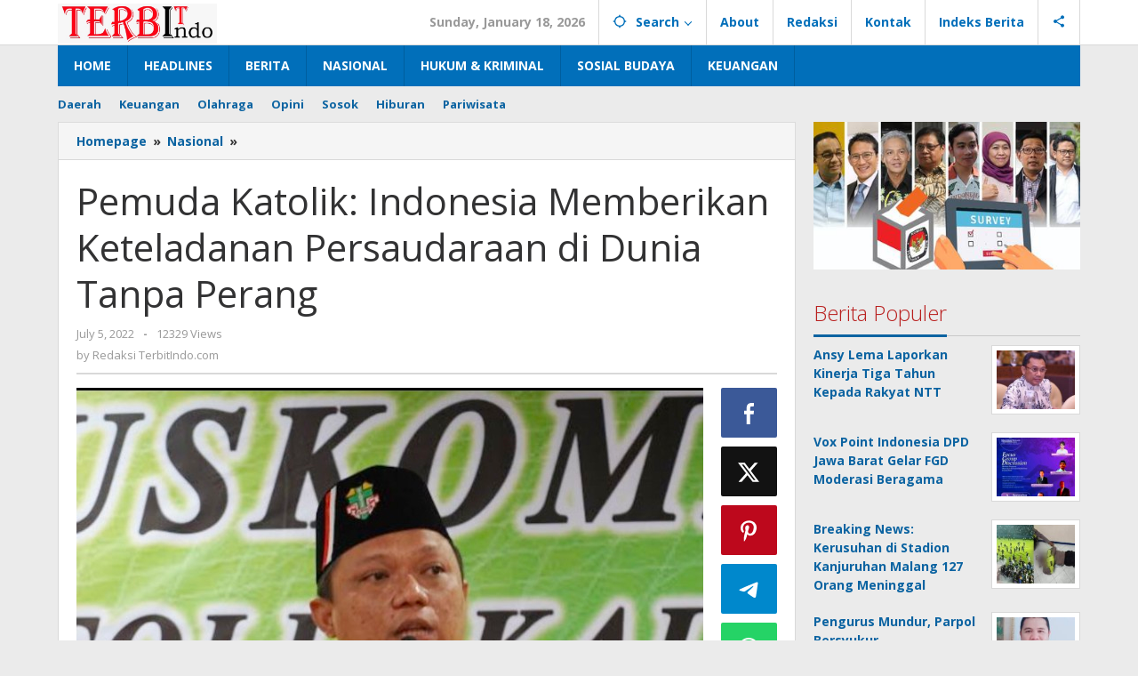

--- FILE ---
content_type: text/html; charset=UTF-8
request_url: https://www.terbitindo.com/18542/pemuda-katolik-indonesia-memberikan-keteladanan-persaudaraan-di-dunia-tanpa-perang/
body_size: 17618
content:
<!DOCTYPE html>
<html lang="en-US" itemscope itemtype="https://schema.org/BlogPosting">
<head itemscope="itemscope" itemtype="https://schema.org/WebSite">
<meta charset="UTF-8">
<meta name="viewport" content="width=device-width, initial-scale=1">
<link rel="profile" href="https://gmpg.org/xfn/11">

<script type="text/javascript">
/* <![CDATA[ */
(()=>{var e={};e.g=function(){if("object"==typeof globalThis)return globalThis;try{return this||new Function("return this")()}catch(e){if("object"==typeof window)return window}}(),function({ampUrl:n,isCustomizePreview:t,isAmpDevMode:r,noampQueryVarName:o,noampQueryVarValue:s,disabledStorageKey:i,mobileUserAgents:a,regexRegex:c}){if("undefined"==typeof sessionStorage)return;const d=new RegExp(c);if(!a.some((e=>{const n=e.match(d);return!(!n||!new RegExp(n[1],n[2]).test(navigator.userAgent))||navigator.userAgent.includes(e)})))return;e.g.addEventListener("DOMContentLoaded",(()=>{const e=document.getElementById("amp-mobile-version-switcher");if(!e)return;e.hidden=!1;const n=e.querySelector("a[href]");n&&n.addEventListener("click",(()=>{sessionStorage.removeItem(i)}))}));const g=r&&["paired-browsing-non-amp","paired-browsing-amp"].includes(window.name);if(sessionStorage.getItem(i)||t||g)return;const u=new URL(location.href),m=new URL(n);m.hash=u.hash,u.searchParams.has(o)&&s===u.searchParams.get(o)?sessionStorage.setItem(i,"1"):m.href!==u.href&&(window.stop(),location.replace(m.href))}({"ampUrl":"https:\/\/www.terbitindo.com\/18542\/pemuda-katolik-indonesia-memberikan-keteladanan-persaudaraan-di-dunia-tanpa-perang\/?amp=1","noampQueryVarName":"noamp","noampQueryVarValue":"mobile","disabledStorageKey":"amp_mobile_redirect_disabled","mobileUserAgents":["Mobile","Android","Silk\/","Kindle","BlackBerry","Opera Mini","Opera Mobi"],"regexRegex":"^\\\/((?:.|\\n)+)\\\/([i]*)$","isCustomizePreview":false,"isAmpDevMode":false})})();
/* ]]> */
</script>
<title>Pemuda Katolik: Indonesia Memberikan Keteladanan Persaudaraan di Dunia Tanpa Perang &#8211; TerbitIndo.com</title>
<meta name='robots' content='max-image-preview:large' />
<link rel='dns-prefetch' href='//www.googletagmanager.com' />
<link rel='dns-prefetch' href='//fonts.googleapis.com' />
<link rel='dns-prefetch' href='//pagead2.googlesyndication.com' />
<link rel="alternate" type="application/rss+xml" title="TerbitIndo.com &raquo; Feed" href="https://www.terbitindo.com/feed/" />
<link rel="alternate" type="application/rss+xml" title="TerbitIndo.com &raquo; Comments Feed" href="https://www.terbitindo.com/comments/feed/" />
<link rel="alternate" type="application/rss+xml" title="TerbitIndo.com &raquo; Pemuda Katolik: Indonesia Memberikan Keteladanan Persaudaraan di Dunia Tanpa Perang Comments Feed" href="https://www.terbitindo.com/18542/pemuda-katolik-indonesia-memberikan-keteladanan-persaudaraan-di-dunia-tanpa-perang/feed/" />
<link rel="alternate" title="oEmbed (JSON)" type="application/json+oembed" href="https://www.terbitindo.com/wp-json/oembed/1.0/embed?url=https%3A%2F%2Fwww.terbitindo.com%2F18542%2Fpemuda-katolik-indonesia-memberikan-keteladanan-persaudaraan-di-dunia-tanpa-perang%2F" />
<link rel="alternate" title="oEmbed (XML)" type="text/xml+oembed" href="https://www.terbitindo.com/wp-json/oembed/1.0/embed?url=https%3A%2F%2Fwww.terbitindo.com%2F18542%2Fpemuda-katolik-indonesia-memberikan-keteladanan-persaudaraan-di-dunia-tanpa-perang%2F&#038;format=xml" />
<style id='wp-img-auto-sizes-contain-inline-css' type='text/css'>
img:is([sizes=auto i],[sizes^="auto," i]){contain-intrinsic-size:3000px 1500px}
/*# sourceURL=wp-img-auto-sizes-contain-inline-css */
</style>
<link rel='stylesheet' id='dashicons-css' href='https://www.terbitindo.com/wp-includes/css/dashicons.min.css?ver=679e24a347a5beb50355566ba1ea2315' type='text/css' media='all' />
<link rel='stylesheet' id='post-views-counter-frontend-css' href='https://www.terbitindo.com/wp-content/plugins/post-views-counter/css/frontend.css?ver=1.7.0' type='text/css' media='all' />
<link rel='stylesheet' id='majalahpro-core-css' href='https://www.terbitindo.com/wp-content/plugins/majalahpro-core/css/majalahpro-core.css?ver=1.2.9' type='text/css' media='all' />
<link rel='stylesheet' id='cmplz-general-css' href='https://www.terbitindo.com/wp-content/plugins/complianz-gdpr/assets/css/cookieblocker.min.css?ver=1762575864' type='text/css' media='all' />
<link crossorigin="anonymous" rel='stylesheet' id='majalahpro-fonts-css' href='https://fonts.googleapis.com/css?family=Open+Sans%3Aregular%2Citalic%2C700%2C300%26subset%3Dlatin%2C&#038;ver=1.3.0' type='text/css' media='all' />
<link rel='stylesheet' id='majalahpro-style-css' href='https://www.terbitindo.com/wp-content/themes/majalahpro/style.css?ver=1.3.0' type='text/css' media='all' />
<style id='majalahpro-style-inline-css' type='text/css'>
body{color:#323233;font-family:"Open Sans",arial,sans-serif;}kbd,a.button,button,.button,button.button,input[type="button"],input[type="reset"],input[type="submit"],#infinite-handle span,ol.comment-list li div.reply .comment-reply-link,#cancel-comment-reply-link,.tagcloud a,.tagcloud ul,ul.page-numbers li span.page-numbers,.prevnextpost-links a .prevnextpost,.page-links .page-link-number,.sidr,#navigationamp,.firstpage-title,.gmr-ajax-tab > li > a.js-tabs__title-active,.gmr-ajax-tab > li > a.js-tabs__title-active:focus,.gmr-ajax-tab > li > a.js-tabs__title-active:hover,#secondary-slider .splide__slide.is-active{background-color:#0b63a1;}#primary-menu .sub-menu-search,#primary-menu .sub-menu,#primary-menu .children,.gmr-ajax-loader{border-bottom-color:#0b63a1;}blockquote,a.button,button,.button,button.button,input[type="button"],input[type="reset"],input[type="submit"],.gmr-theme div.sharedaddy h3.sd-title:before,.bypostauthor > .comment-body,ol.comment-list li .comment-meta:after,.widget-title span{border-color:#0b63a1;}.gmr-meta-topic a,h3.widget-title,h3.related-title,.gmr-owl-carousel .gmr-slide-topic a,.gmr-module-slide-topic a{color:#b9201f;}#secondary-slider{border-top-color:#b9201f;}.gmr-owl-carousel .gmr-slide-topic a,.gmr-firstbox-content{border-color:#b9201f;}a{color:#0b63a1;}.gmr-secondmenu #primary-menu > li.page_item_has_children > a:after,.gmr-secondmenu #primary-menu > li.menu-item-has-children > a:after,.gmr-secondmenu #primary-menu .sub-menu-search > li.page_item_has_children > a:after,.gmr-secondmenu #primary-menu .sub-menu-search > li.menu-item-has-children > a:after,.gmr-secondmenu #primary-menu .sub-menu > li.page_item_has_children > a:after,.gmr-secondmenu #primary-menu .sub-menu > li.menu-item-has-children > a:after,.gmr-secondmenu #primary-menu .children > li.page_item_has_children > a:after,.gmr-secondmenu #primary-menu .children > li.menu-item-has-children > a:after{border-color:#0b63a1;}a:hover,a:focus,a:active{color:#0b63a1;}.gmr-topnavmenu #primary-menu > li.page_item_has_children:hover > a:after,.gmr-topnavmenu #primary-menu > li.menu-item-has-children:hover > a:after{border-color:#0b63a1;}.site-title a{color:#0b63a1;}.site-description{color:#999999;}.gmr-logo{margin-top:3px;}.gmr-menuwrap,.gmr-sticky .top-header.sticky-menu,.gmr-mainmenu #primary-menu .sub-menu,.gmr-mainmenu #primary-menu .children{background-color:#016fba;}#gmr-responsive-menu,.gmr-mainmenu #primary-menu > li > a{color:#ffffff;}.gmr-mainmenu #primary-menu > li.menu-border > a span,.gmr-mainmenu #primary-menu > li.page_item_has_children > a:after,.gmr-mainmenu #primary-menu > li.menu-item-has-children > a:after,.gmr-mainmenu #primary-menu .sub-menu-search > li.page_item_has_children > a:after,.gmr-mainmenu #primary-menu .sub-menu-search > li.menu-item-has-children > a:after,.gmr-mainmenu #primary-menu .sub-menu > li.page_item_has_children > a:after,.gmr-mainmenu #primary-menu .sub-menu > li.menu-item-has-children > a:after,.gmr-mainmenu #primary-menu .children > li.page_item_has_children > a:after,.gmr-mainmenu #primary-menu .children > li.menu-item-has-children > a:after{border-color:#ffffff;}#gmr-responsive-menu:hover,.gmr-mainmenu #primary-menu > li:hover > a,.gmr-mainmenu #primary-menu .current-menu-item > a,.gmr-mainmenu #primary-menu .current-menu-ancestor > a,.gmr-mainmenu #primary-menu .current_page_item > a,.gmr-mainmenu #primary-menu .current_page_ancestor > a,.gmr-mainmenu .search-trigger .gmr-icon:hover{color:#ffffff;}.gmr-mainmenu #primary-menu > li.menu-border:hover > a span,.gmr-mainmenu #primary-menu > li.menu-border.current-menu-item > a span,.gmr-mainmenu #primary-menu > li.menu-border.current-menu-ancestor > a span,.gmr-mainmenu #primary-menu > li.menu-border.current_page_item > a span,.gmr-mainmenu #primary-menu > li.menu-border.current_page_ancestor > a span,.gmr-mainmenu #primary-menu > li.page_item_has_children:hover > a:after,.gmr-mainmenu #primary-menu > li.menu-item-has-children:hover > a:after{border-color:#ffffff;}.gmr-mainmenu #primary-menu > li:hover > a,.gmr-mainmenu #primary-menu .current-menu-item > a,.gmr-mainmenu #primary-menu .current-menu-ancestor > a,.gmr-mainmenu #primary-menu .current_page_item > a,.gmr-mainmenu #primary-menu .current_page_ancestor > a{background-color:#0b63a1;}.gmr-topnavwrap{background-color:#ffffff;}#gmr-topnavresponsive-menu svg,.gmr-topnavmenu #primary-menu > li > a,.gmr-social-icon ul > li > a,.search-trigger .gmr-icon{color:#016fba;}.gmr-topnavmenu #primary-menu > li.menu-border > a span,.gmr-topnavmenu #primary-menu > li.page_item_has_children > a:after,.gmr-topnavmenu #primary-menu > li.menu-item-has-children > a:after,.gmr-topnavmenu #primary-menu .sub-menu-search > li.page_item_has_children > a:after,.gmr-topnavmenu #primary-menu .sub-menu-search > li.menu-item-has-children > a:after,.gmr-topnavmenu #primary-menu .sub-menu > li.page_item_has_children > a:after,.gmr-topnavmenu #primary-menu .sub-menu > li.menu-item-has-children > a:after,.gmr-topnavmenu #primary-menu .children > li.page_item_has_children > a:after,.gmr-topnavmenu #primary-menu .children > li.menu-item-has-children > a:after{border-color:#016fba;}#gmr-topnavresponsive-menu:hover,.gmr-topnavmenu #primary-menu > li:hover > a,.gmr-topnavmenu #primary-menu .current-menu-item > a,.gmr-topnavmenu #primary-menu .current-menu-ancestor > a,.gmr-topnavmenu #primary-menu .current_page_item > a,.gmr-topnavmenu #primary-menu .current_page_ancestor > a,.gmr-social-icon ul > li > a:hover{color:#0b63a1;}.gmr-topnavmenu #primary-menu > li.menu-border:hover > a span,.gmr-topnavmenu #primary-menu > li.menu-border.current-menu-item > a span,.gmr-topnavmenu #primary-menu > li.menu-border.current-menu-ancestor > a span,.gmr-topnavmenu #primary-menu > li.menu-border.current_page_item > a span,.gmr-topnavmenu #primary-menu > li.menu-border.current_page_ancestor > a span,.gmr-topnavmenu #primary-menu > li.page_item_has_children:hover > a:after,.gmr-topnavmenu #primary-menu > li.menu-item-has-children:hover > a:after{border-color:#0b63a1;}.page-title,.breadcrumbs,.gmr-authorbox,.module-slide-tabs,.related-title{background-color:#f5f5f5;}.site-main,.gmr-infinite-selector.gmr-related-infinite #gmr-main-load .item-infinite .item-box,.majalahpro-core-related-post .gmr-newinfinite{background-color:#ffffff;}h1,h2,h3,h4,h5,h6,.h1,.h2,.h3,.h4,.h5,.h6,.site-title,#gmr-responsive-menu,.gmr-mainmenu #primary-menu > li > a{font-family:"Open Sans",arial,sans-serif;}body,.gmr-gallery-related ul li,.gmr-module-posts ul li{font-weight:600;font-size:14px;}.entry-content-single{font-size:17px;}h1{font-size:30px;}h2{font-size:26px;}h3{font-size:24px;}h4{font-size:22px;}h5{font-size:20px;}h6{font-size:18px;}.widget-footer{background-color:#ffffff;}.site-footer{color:#323233;}.site-footer a{color:#ebebeb;}.site-footer a:hover{color:#ebebeb;}
/*# sourceURL=majalahpro-style-inline-css */
</style>

<!-- Google tag (gtag.js) snippet added by Site Kit -->
<!-- Google Analytics snippet added by Site Kit -->
<script type="text/javascript" src="https://www.googletagmanager.com/gtag/js?id=G-BDBTTVYP36" id="google_gtagjs-js" async></script>
<script type="text/javascript" id="google_gtagjs-js-after">
/* <![CDATA[ */
window.dataLayer = window.dataLayer || [];function gtag(){dataLayer.push(arguments);}
gtag("set","linker",{"domains":["www.terbitindo.com"]});
gtag("js", new Date());
gtag("set", "developer_id.dZTNiMT", true);
gtag("config", "G-BDBTTVYP36", {"googlesitekit_post_type":"post","googlesitekit_post_categories":"Nasional","googlesitekit_post_date":"20220705"});
//# sourceURL=google_gtagjs-js-after
/* ]]> */
</script>

<!-- OG: 3.3.8 -->
<meta property="og:image" content="https://www.terbitindo.com/wp-content/uploads/2022/07/Screenshot_2022_0705_155140.jpg"><meta property="og:image:secure_url" content="https://www.terbitindo.com/wp-content/uploads/2022/07/Screenshot_2022_0705_155140.jpg"><meta property="og:image:width" content="705"><meta property="og:image:height" content="466"><meta property="og:image:alt" content="Screenshot_2022_0705_155140"><meta property="og:image:type" content="image/jpeg"><meta property="og:description" content="Jakarta,TERBITINDO.COM - Hari ini, Kamis (30/6/2022) Presiden Republik Indonesia Joko Widodo direncanakan akan bertemu dengan Presiden Rusia Vladimir Putin setelah kemarin mengunjungi Presiden Ukraina Volodymyr Zelenskyy. Kunjungan diplomatik Jokowi ini ditanggapi positif banyak pihak sebagai langkah nyata mewujudkan perdamaian di antara kedua negara yang sudah berbulan-bulan dilanda peperangan. Jokowi yang berangkat didampingi Menteri Luar Negeri..."><meta property="og:type" content="article"><meta property="og:locale" content="en_US"><meta property="og:site_name" content="TerbitIndo.com"><meta property="og:title" content="Pemuda Katolik: Indonesia Memberikan Keteladanan Persaudaraan di Dunia Tanpa Perang"><meta property="og:url" content="https://www.terbitindo.com/18542/pemuda-katolik-indonesia-memberikan-keteladanan-persaudaraan-di-dunia-tanpa-perang/"><meta property="og:updated_time" content="2022-07-05T15:55:45+07:00">
<meta property="article:tag" content="Jokowi kunjung rusia"><meta property="article:tag" content="Jokowi kunjung ukraina"><meta property="article:tag" content="Pemuda Katolik"><meta property="article:tag" content="politik luar negeri"><meta property="article:published_time" content="2022-07-05T08:55:45+00:00"><meta property="article:modified_time" content="2022-07-05T08:55:45+00:00"><meta property="article:section" content="Nasional"><meta property="article:author:first_name" content="Redaksi"><meta property="article:author:last_name" content="TerbitIndo.com"><meta property="article:author:username" content="Redaksi TerbitIndo.com">
<meta property="twitter:partner" content="ogwp"><meta property="twitter:card" content="summary_large_image"><meta property="twitter:image" content="https://www.terbitindo.com/wp-content/uploads/2022/07/Screenshot_2022_0705_155140.jpg"><meta property="twitter:image:alt" content="Screenshot_2022_0705_155140"><meta property="twitter:title" content="Pemuda Katolik: Indonesia Memberikan Keteladanan Persaudaraan di Dunia Tanpa Perang"><meta property="twitter:description" content="Jakarta,TERBITINDO.COM - Hari ini, Kamis (30/6/2022) Presiden Republik Indonesia Joko Widodo direncanakan akan bertemu dengan Presiden Rusia Vladimir Putin setelah kemarin mengunjungi Presiden..."><meta property="twitter:url" content="https://www.terbitindo.com/18542/pemuda-katolik-indonesia-memberikan-keteladanan-persaudaraan-di-dunia-tanpa-perang/"><meta property="twitter:label1" content="Reading time"><meta property="twitter:data1" content="1 minute">
<meta itemprop="image" content="https://www.terbitindo.com/wp-content/uploads/2022/07/Screenshot_2022_0705_155140.jpg"><meta itemprop="name" content="Pemuda Katolik: Indonesia Memberikan Keteladanan Persaudaraan di Dunia Tanpa Perang"><meta itemprop="description" content="Jakarta,TERBITINDO.COM - Hari ini, Kamis (30/6/2022) Presiden Republik Indonesia Joko Widodo direncanakan akan bertemu dengan Presiden Rusia Vladimir Putin setelah kemarin mengunjungi Presiden Ukraina Volodymyr Zelenskyy. Kunjungan diplomatik Jokowi ini ditanggapi positif banyak pihak sebagai langkah nyata mewujudkan perdamaian di antara kedua negara yang sudah berbulan-bulan dilanda peperangan. Jokowi yang berangkat didampingi Menteri Luar Negeri..."><meta itemprop="datePublished" content="2022-07-05"><meta itemprop="dateModified" content="2022-07-05T08:55:45+00:00">
<meta property="profile:first_name" content="Redaksi"><meta property="profile:last_name" content="TerbitIndo.com"><meta property="profile:username" content="Redaksi TerbitIndo.com">
<!-- /OG -->

<link rel="https://api.w.org/" href="https://www.terbitindo.com/wp-json/" /><link rel="alternate" title="JSON" type="application/json" href="https://www.terbitindo.com/wp-json/wp/v2/posts/18542" /><link rel="canonical" href="https://www.terbitindo.com/18542/pemuda-katolik-indonesia-memberikan-keteladanan-persaudaraan-di-dunia-tanpa-perang/" />
<meta name="generator" content="Site Kit by Google 1.170.0" /><link rel="alternate" type="text/html" media="only screen and (max-width: 640px)" href="https://www.terbitindo.com/18542/pemuda-katolik-indonesia-memberikan-keteladanan-persaudaraan-di-dunia-tanpa-perang/?amp=1"><link rel="pingback" href="https://www.terbitindo.com/xmlrpc.php"><meta name="google-site-verification" content="lXjB06ANsX2Lf0tQ4vZrR1QkAyWKk9ltWhEpEO_KyAE">
<!-- Google AdSense meta tags added by Site Kit -->
<meta name="google-adsense-platform-account" content="ca-host-pub-2644536267352236">
<meta name="google-adsense-platform-domain" content="sitekit.withgoogle.com">
<!-- End Google AdSense meta tags added by Site Kit -->
<link rel="amphtml" href="https://www.terbitindo.com/18542/pemuda-katolik-indonesia-memberikan-keteladanan-persaudaraan-di-dunia-tanpa-perang/?amp=1">
<!-- Google AdSense snippet added by Site Kit -->
<script type="text/javascript" async="async" src="https://pagead2.googlesyndication.com/pagead/js/adsbygoogle.js?client=ca-pub-3024059114623649&amp;host=ca-host-pub-2644536267352236" crossorigin="anonymous"></script>

<!-- End Google AdSense snippet added by Site Kit -->
<style>#amp-mobile-version-switcher{left:0;position:absolute;width:100%;z-index:100}#amp-mobile-version-switcher>a{background-color:#444;border:0;color:#eaeaea;display:block;font-family:-apple-system,BlinkMacSystemFont,Segoe UI,Roboto,Oxygen-Sans,Ubuntu,Cantarell,Helvetica Neue,sans-serif;font-size:16px;font-weight:600;padding:15px 0;text-align:center;-webkit-text-decoration:none;text-decoration:none}#amp-mobile-version-switcher>a:active,#amp-mobile-version-switcher>a:focus,#amp-mobile-version-switcher>a:hover{-webkit-text-decoration:underline;text-decoration:underline}</style><link rel="icon" href="https://www.terbitindo.com/wp-content/uploads/2022/03/cropped-fav-46x46.png" sizes="32x32" />
<link rel="icon" href="https://www.terbitindo.com/wp-content/uploads/2022/03/cropped-fav.png" sizes="192x192" />
<link rel="apple-touch-icon" href="https://www.terbitindo.com/wp-content/uploads/2022/03/cropped-fav.png" />
<meta name="msapplication-TileImage" content="https://www.terbitindo.com/wp-content/uploads/2022/03/cropped-fav.png" />
<style id='global-styles-inline-css' type='text/css'>
:root{--wp--preset--aspect-ratio--square: 1;--wp--preset--aspect-ratio--4-3: 4/3;--wp--preset--aspect-ratio--3-4: 3/4;--wp--preset--aspect-ratio--3-2: 3/2;--wp--preset--aspect-ratio--2-3: 2/3;--wp--preset--aspect-ratio--16-9: 16/9;--wp--preset--aspect-ratio--9-16: 9/16;--wp--preset--color--black: #000000;--wp--preset--color--cyan-bluish-gray: #abb8c3;--wp--preset--color--white: #ffffff;--wp--preset--color--pale-pink: #f78da7;--wp--preset--color--vivid-red: #cf2e2e;--wp--preset--color--luminous-vivid-orange: #ff6900;--wp--preset--color--luminous-vivid-amber: #fcb900;--wp--preset--color--light-green-cyan: #7bdcb5;--wp--preset--color--vivid-green-cyan: #00d084;--wp--preset--color--pale-cyan-blue: #8ed1fc;--wp--preset--color--vivid-cyan-blue: #0693e3;--wp--preset--color--vivid-purple: #9b51e0;--wp--preset--gradient--vivid-cyan-blue-to-vivid-purple: linear-gradient(135deg,rgb(6,147,227) 0%,rgb(155,81,224) 100%);--wp--preset--gradient--light-green-cyan-to-vivid-green-cyan: linear-gradient(135deg,rgb(122,220,180) 0%,rgb(0,208,130) 100%);--wp--preset--gradient--luminous-vivid-amber-to-luminous-vivid-orange: linear-gradient(135deg,rgb(252,185,0) 0%,rgb(255,105,0) 100%);--wp--preset--gradient--luminous-vivid-orange-to-vivid-red: linear-gradient(135deg,rgb(255,105,0) 0%,rgb(207,46,46) 100%);--wp--preset--gradient--very-light-gray-to-cyan-bluish-gray: linear-gradient(135deg,rgb(238,238,238) 0%,rgb(169,184,195) 100%);--wp--preset--gradient--cool-to-warm-spectrum: linear-gradient(135deg,rgb(74,234,220) 0%,rgb(151,120,209) 20%,rgb(207,42,186) 40%,rgb(238,44,130) 60%,rgb(251,105,98) 80%,rgb(254,248,76) 100%);--wp--preset--gradient--blush-light-purple: linear-gradient(135deg,rgb(255,206,236) 0%,rgb(152,150,240) 100%);--wp--preset--gradient--blush-bordeaux: linear-gradient(135deg,rgb(254,205,165) 0%,rgb(254,45,45) 50%,rgb(107,0,62) 100%);--wp--preset--gradient--luminous-dusk: linear-gradient(135deg,rgb(255,203,112) 0%,rgb(199,81,192) 50%,rgb(65,88,208) 100%);--wp--preset--gradient--pale-ocean: linear-gradient(135deg,rgb(255,245,203) 0%,rgb(182,227,212) 50%,rgb(51,167,181) 100%);--wp--preset--gradient--electric-grass: linear-gradient(135deg,rgb(202,248,128) 0%,rgb(113,206,126) 100%);--wp--preset--gradient--midnight: linear-gradient(135deg,rgb(2,3,129) 0%,rgb(40,116,252) 100%);--wp--preset--font-size--small: 13px;--wp--preset--font-size--medium: 20px;--wp--preset--font-size--large: 36px;--wp--preset--font-size--x-large: 42px;--wp--preset--spacing--20: 0.44rem;--wp--preset--spacing--30: 0.67rem;--wp--preset--spacing--40: 1rem;--wp--preset--spacing--50: 1.5rem;--wp--preset--spacing--60: 2.25rem;--wp--preset--spacing--70: 3.38rem;--wp--preset--spacing--80: 5.06rem;--wp--preset--shadow--natural: 6px 6px 9px rgba(0, 0, 0, 0.2);--wp--preset--shadow--deep: 12px 12px 50px rgba(0, 0, 0, 0.4);--wp--preset--shadow--sharp: 6px 6px 0px rgba(0, 0, 0, 0.2);--wp--preset--shadow--outlined: 6px 6px 0px -3px rgb(255, 255, 255), 6px 6px rgb(0, 0, 0);--wp--preset--shadow--crisp: 6px 6px 0px rgb(0, 0, 0);}:where(.is-layout-flex){gap: 0.5em;}:where(.is-layout-grid){gap: 0.5em;}body .is-layout-flex{display: flex;}.is-layout-flex{flex-wrap: wrap;align-items: center;}.is-layout-flex > :is(*, div){margin: 0;}body .is-layout-grid{display: grid;}.is-layout-grid > :is(*, div){margin: 0;}:where(.wp-block-columns.is-layout-flex){gap: 2em;}:where(.wp-block-columns.is-layout-grid){gap: 2em;}:where(.wp-block-post-template.is-layout-flex){gap: 1.25em;}:where(.wp-block-post-template.is-layout-grid){gap: 1.25em;}.has-black-color{color: var(--wp--preset--color--black) !important;}.has-cyan-bluish-gray-color{color: var(--wp--preset--color--cyan-bluish-gray) !important;}.has-white-color{color: var(--wp--preset--color--white) !important;}.has-pale-pink-color{color: var(--wp--preset--color--pale-pink) !important;}.has-vivid-red-color{color: var(--wp--preset--color--vivid-red) !important;}.has-luminous-vivid-orange-color{color: var(--wp--preset--color--luminous-vivid-orange) !important;}.has-luminous-vivid-amber-color{color: var(--wp--preset--color--luminous-vivid-amber) !important;}.has-light-green-cyan-color{color: var(--wp--preset--color--light-green-cyan) !important;}.has-vivid-green-cyan-color{color: var(--wp--preset--color--vivid-green-cyan) !important;}.has-pale-cyan-blue-color{color: var(--wp--preset--color--pale-cyan-blue) !important;}.has-vivid-cyan-blue-color{color: var(--wp--preset--color--vivid-cyan-blue) !important;}.has-vivid-purple-color{color: var(--wp--preset--color--vivid-purple) !important;}.has-black-background-color{background-color: var(--wp--preset--color--black) !important;}.has-cyan-bluish-gray-background-color{background-color: var(--wp--preset--color--cyan-bluish-gray) !important;}.has-white-background-color{background-color: var(--wp--preset--color--white) !important;}.has-pale-pink-background-color{background-color: var(--wp--preset--color--pale-pink) !important;}.has-vivid-red-background-color{background-color: var(--wp--preset--color--vivid-red) !important;}.has-luminous-vivid-orange-background-color{background-color: var(--wp--preset--color--luminous-vivid-orange) !important;}.has-luminous-vivid-amber-background-color{background-color: var(--wp--preset--color--luminous-vivid-amber) !important;}.has-light-green-cyan-background-color{background-color: var(--wp--preset--color--light-green-cyan) !important;}.has-vivid-green-cyan-background-color{background-color: var(--wp--preset--color--vivid-green-cyan) !important;}.has-pale-cyan-blue-background-color{background-color: var(--wp--preset--color--pale-cyan-blue) !important;}.has-vivid-cyan-blue-background-color{background-color: var(--wp--preset--color--vivid-cyan-blue) !important;}.has-vivid-purple-background-color{background-color: var(--wp--preset--color--vivid-purple) !important;}.has-black-border-color{border-color: var(--wp--preset--color--black) !important;}.has-cyan-bluish-gray-border-color{border-color: var(--wp--preset--color--cyan-bluish-gray) !important;}.has-white-border-color{border-color: var(--wp--preset--color--white) !important;}.has-pale-pink-border-color{border-color: var(--wp--preset--color--pale-pink) !important;}.has-vivid-red-border-color{border-color: var(--wp--preset--color--vivid-red) !important;}.has-luminous-vivid-orange-border-color{border-color: var(--wp--preset--color--luminous-vivid-orange) !important;}.has-luminous-vivid-amber-border-color{border-color: var(--wp--preset--color--luminous-vivid-amber) !important;}.has-light-green-cyan-border-color{border-color: var(--wp--preset--color--light-green-cyan) !important;}.has-vivid-green-cyan-border-color{border-color: var(--wp--preset--color--vivid-green-cyan) !important;}.has-pale-cyan-blue-border-color{border-color: var(--wp--preset--color--pale-cyan-blue) !important;}.has-vivid-cyan-blue-border-color{border-color: var(--wp--preset--color--vivid-cyan-blue) !important;}.has-vivid-purple-border-color{border-color: var(--wp--preset--color--vivid-purple) !important;}.has-vivid-cyan-blue-to-vivid-purple-gradient-background{background: var(--wp--preset--gradient--vivid-cyan-blue-to-vivid-purple) !important;}.has-light-green-cyan-to-vivid-green-cyan-gradient-background{background: var(--wp--preset--gradient--light-green-cyan-to-vivid-green-cyan) !important;}.has-luminous-vivid-amber-to-luminous-vivid-orange-gradient-background{background: var(--wp--preset--gradient--luminous-vivid-amber-to-luminous-vivid-orange) !important;}.has-luminous-vivid-orange-to-vivid-red-gradient-background{background: var(--wp--preset--gradient--luminous-vivid-orange-to-vivid-red) !important;}.has-very-light-gray-to-cyan-bluish-gray-gradient-background{background: var(--wp--preset--gradient--very-light-gray-to-cyan-bluish-gray) !important;}.has-cool-to-warm-spectrum-gradient-background{background: var(--wp--preset--gradient--cool-to-warm-spectrum) !important;}.has-blush-light-purple-gradient-background{background: var(--wp--preset--gradient--blush-light-purple) !important;}.has-blush-bordeaux-gradient-background{background: var(--wp--preset--gradient--blush-bordeaux) !important;}.has-luminous-dusk-gradient-background{background: var(--wp--preset--gradient--luminous-dusk) !important;}.has-pale-ocean-gradient-background{background: var(--wp--preset--gradient--pale-ocean) !important;}.has-electric-grass-gradient-background{background: var(--wp--preset--gradient--electric-grass) !important;}.has-midnight-gradient-background{background: var(--wp--preset--gradient--midnight) !important;}.has-small-font-size{font-size: var(--wp--preset--font-size--small) !important;}.has-medium-font-size{font-size: var(--wp--preset--font-size--medium) !important;}.has-large-font-size{font-size: var(--wp--preset--font-size--large) !important;}.has-x-large-font-size{font-size: var(--wp--preset--font-size--x-large) !important;}
/*# sourceURL=global-styles-inline-css */
</style>
</head>

<body data-rsssl=1 class="wp-singular post-template-default single single-post postid-18542 single-format-standard wp-theme-majalahpro gmr-theme idtheme kentooz gmr-sticky group-blog" itemscope="itemscope" itemtype="https://schema.org/WebPage">
<a class="skip-link screen-reader-text" href="#main">Skip to content</a>

<div class="top-header-second">
	<div class="gmr-topnavwrap clearfix">
		<div class="container">
			<div class="gmr-list-table">
				<div class="gmr-table-row">
					<div class="gmr-table-cell gmr-table-logo">
						<div class="gmr-mobilelogo">
							<div class="gmr-logo"><a href="https://www.terbitindo.com/" class="custom-logo-link" itemprop="url" title="TerbitIndo.com"><img src="https://www.terbitindo.com/wp-content/uploads/2025/03/terbit.jpg" alt="TerbitIndo.com" title="TerbitIndo.com" /></a></div>						</div>
					</div>
					<div class="gmr-table-cell gmr-table-menu">
													<a id="gmr-topnavresponsive-menu" href="#menus" title="Menus" rel="nofollow"><svg xmlns="http://www.w3.org/2000/svg" xmlns:xlink="http://www.w3.org/1999/xlink" aria-hidden="true" role="img" style="vertical-align: -0.125em;" width="1em" height="1em" preserveAspectRatio="xMidYMid meet" viewBox="0 0 24 24"><path d="M3 18h18v-2H3v2zm0-5h18v-2H3v2zm0-7v2h18V6H3z" fill="currentColor"/></svg></a>
							<div class="close-topnavmenu-wrap"><a id="close-topnavmenu-button" rel="nofollow" href="#"><svg xmlns="http://www.w3.org/2000/svg" xmlns:xlink="http://www.w3.org/1999/xlink" aria-hidden="true" role="img" width="1em" height="1em" preserveAspectRatio="xMidYMid meet" viewBox="0 0 24 24"><g fill="currentColor"><path d="M12 2a10 10 0 1 0 10 10A10 10 0 0 0 12 2zm0 18a8 8 0 1 1 8-8a8 8 0 0 1-8 8z"/><path d="M14.71 9.29a1 1 0 0 0-1.42 0L12 10.59l-1.29-1.3a1 1 0 0 0-1.42 1.42l1.3 1.29l-1.3 1.29a1 1 0 0 0 0 1.42a1 1 0 0 0 1.42 0l1.29-1.3l1.29 1.3a1 1 0 0 0 1.42 0a1 1 0 0 0 0-1.42L13.41 12l1.3-1.29a1 1 0 0 0 0-1.42z"/></g></svg></a></div>
							<nav id="site-navigation" class="gmr-topnavmenu pull-right" role="navigation" itemscope="itemscope" itemtype="https://schema.org/SiteNavigationElement">
								<ul id="primary-menu" class="menu"><li class="menu-item menu-item-type-custom menu-item-object-custom menu-item-object-date"><span class="gmr-top-date" data-lang="en-US">&nbsp;</span></li><li class="menu-item menu-item-type-custom menu-item-object-custom menu-item-has-children gmr-search"><a href="#" title="Search" rel="nofollow" itemprop="url"><svg xmlns="http://www.w3.org/2000/svg" xmlns:xlink="http://www.w3.org/1999/xlink" aria-hidden="true" role="img" style="vertical-align: -0.125em;" width="1em" height="1em" preserveAspectRatio="xMidYMid meet" viewBox="0 0 24 24"><path d="M20.94 11A8.994 8.994 0 0 0 13 3.06V1h-2v2.06A8.994 8.994 0 0 0 3.06 11H1v2h2.06A8.994 8.994 0 0 0 11 20.94V23h2v-2.06A8.994 8.994 0 0 0 20.94 13H23v-2h-2.06zM12 19c-3.87 0-7-3.13-7-7s3.13-7 7-7s7 3.13 7 7s-3.13 7-7 7z" fill="currentColor"/></svg><span itemprop="name">Search</span></a><ul class="sub-menu-search"><li id="menu-item-search" class="menu-item menu-item-type-custom menu-item-object-custom menu-item-search"><form method="get" class="gmr-searchform searchform" action="https://www.terbitindo.com/"><input type="text" name="s" id="s" placeholder="Search" /></form></li></ul></li><li id="menu-item-16629" class="menu-item menu-item-type-post_type menu-item-object-page menu-item-16629"><a href="https://www.terbitindo.com/about/" itemprop="url"><span itemprop="name">About</span></a></li>
<li id="menu-item-16627" class="menu-item menu-item-type-post_type menu-item-object-page menu-item-16627"><a href="https://www.terbitindo.com/redaksi/" itemprop="url"><span itemprop="name">Redaksi</span></a></li>
<li id="menu-item-16628" class="menu-item menu-item-type-post_type menu-item-object-page menu-item-16628"><a href="https://www.terbitindo.com/kontak/" itemprop="url"><span itemprop="name">Kontak</span></a></li>
<li id="menu-item-74" class="menu-item menu-item-type-post_type menu-item-object-page menu-item-74"><a href="https://www.terbitindo.com/indeks-berita/" itemprop="url"><span itemprop="name">Indeks Berita</span></a></li>

					<li class="menu-item menu-item-type-custom menu-item-object-custom gmr-social-menu">
						<a href="#" title="Social Network" rel="nofollow" class="gmr-social-mainlink" itemprop="url">
							<svg xmlns="http://www.w3.org/2000/svg" xmlns:xlink="http://www.w3.org/1999/xlink" aria-hidden="true" role="img" style="vertical-align: -0.125em;" width="1em" height="1em" preserveAspectRatio="xMidYMid meet" viewBox="0 0 24 24"><path d="M18 16.08c-.76 0-1.44.3-1.96.77L8.91 12.7c.05-.23.09-.46.09-.7s-.04-.47-.09-.7l7.05-4.11c.54.5 1.25.81 2.04.81c1.66 0 3-1.34 3-3s-1.34-3-3-3s-3 1.34-3 3c0 .24.04.47.09.7L8.04 9.81C7.5 9.31 6.79 9 6 9c-1.66 0-3 1.34-3 3s1.34 3 3 3c.79 0 1.5-.31 2.04-.81l7.12 4.16c-.05.21-.08.43-.08.65c0 1.61 1.31 2.92 2.92 2.92c1.61 0 2.92-1.31 2.92-2.92s-1.31-2.92-2.92-2.92z" fill="currentColor"/></svg>
						</a><ul class="sub-menu"><li class="menu-item menu-item-type-custom menu-item-object-custom menu-item-social-network"><a href="https://www.terbitindo.com/feed/" title="RSS" class="rss" target="_blank" rel="nofollow"><svg xmlns="http://www.w3.org/2000/svg" xmlns:xlink="http://www.w3.org/1999/xlink" aria-hidden="true" role="img" width="1em" height="1em" preserveAspectRatio="xMidYMid meet" viewBox="0 0 20 20"><path d="M14.92 18H18C18 9.32 10.82 2.25 2 2.25v3.02c7.12 0 12.92 5.71 12.92 12.73zm-5.44 0h3.08C12.56 12.27 7.82 7.6 2 7.6v3.02c2 0 3.87.77 5.29 2.16A7.292 7.292 0 0 1 9.48 18zm-5.35-.02c1.17 0 2.13-.93 2.13-2.09c0-1.15-.96-2.09-2.13-2.09c-1.18 0-2.13.94-2.13 2.09c0 1.16.95 2.09 2.13 2.09z" fill="currentColor"/></svg>RSS</a></li></ul></li></ul>							</nav><!-- #site-navigation -->
											</div>
				</div>
			</div>
					</div>
	</div>
</div>


	<header id="masthead" class="site-header" role="banner" itemscope="itemscope" itemtype="https://schema.org/WPHeader">
		<div class="top-header">
			<div class="container">
				<div class="gmr-menuwrap clearfix">
					<nav id="site-navigation" class="gmr-mainmenu" role="navigation" itemscope="itemscope" itemtype="https://schema.org/SiteNavigationElement">
						<ul id="primary-menu" class="menu"><li id="menu-item-16606" class="menu-item menu-item-type-custom menu-item-object-custom menu-item-home menu-item-16606"><a href="https://www.terbitindo.com/" itemprop="url"><span itemprop="name">HOME</span></a></li>
<li id="menu-item-16734" class="menu-item menu-item-type-taxonomy menu-item-object-category menu-item-16734"><a href="https://www.terbitindo.com/category/headlines/" itemprop="url"><span itemprop="name">HEADLINES</span></a></li>
<li id="menu-item-16" class="menu-item menu-item-type-taxonomy menu-item-object-category menu-item-16"><a href="https://www.terbitindo.com/category/berita/" itemprop="url"><span itemprop="name">BERITA</span></a></li>
<li id="menu-item-16737" class="menu-item menu-item-type-taxonomy menu-item-object-category current-post-ancestor current-menu-parent current-post-parent menu-item-16737"><a href="https://www.terbitindo.com/category/nasional/" itemprop="url"><span itemprop="name">NASIONAL</span></a></li>
<li id="menu-item-16738" class="menu-item menu-item-type-taxonomy menu-item-object-category menu-item-16738"><a href="https://www.terbitindo.com/category/hukum-kriminal/" itemprop="url"><span itemprop="name">HUKUM &#038; KRIMINAL</span></a></li>
<li id="menu-item-16736" class="menu-item menu-item-type-taxonomy menu-item-object-category menu-item-16736"><a href="https://www.terbitindo.com/category/sosbud/" itemprop="url"><span itemprop="name">SOSIAL BUDAYA</span></a></li>
<li id="menu-item-38" class="menu-item menu-item-type-taxonomy menu-item-object-category menu-item-38"><a href="https://www.terbitindo.com/category/keuangan/" itemprop="url"><span itemprop="name">KEUANGAN</span></a></li>
</ul>					</nav><!-- #site-navigation -->
				</div>
			</div>
		</div><!-- .top-header -->
	</header><!-- #masthead -->

				<div class="container">
				<div class="gmr-secondmenuwrap clearfix">
					<nav id="site-navigation" class="gmr-secondmenu" role="navigation" itemscope="itemscope" itemtype="https://schema.org/SiteNavigationElement">
						<ul id="primary-menu" class="menu"><li id="menu-item-16739" class="menu-item menu-item-type-taxonomy menu-item-object-category menu-item-16739"><a href="https://www.terbitindo.com/category/daerah/" itemprop="url"><span itemprop="name">Daerah</span></a></li>
<li id="menu-item-16740" class="menu-item menu-item-type-taxonomy menu-item-object-category menu-item-16740"><a href="https://www.terbitindo.com/category/keuangan/" itemprop="url"><span itemprop="name">Keuangan</span></a></li>
<li id="menu-item-16741" class="menu-item menu-item-type-taxonomy menu-item-object-category menu-item-16741"><a href="https://www.terbitindo.com/category/olahraga/" itemprop="url"><span itemprop="name">Olahraga</span></a></li>
<li id="menu-item-16742" class="menu-item menu-item-type-taxonomy menu-item-object-category menu-item-16742"><a href="https://www.terbitindo.com/category/opini/" itemprop="url"><span itemprop="name">Opini</span></a></li>
<li id="menu-item-16743" class="menu-item menu-item-type-taxonomy menu-item-object-category menu-item-16743"><a href="https://www.terbitindo.com/category/sosok/" itemprop="url"><span itemprop="name">Sosok</span></a></li>
<li id="menu-item-16744" class="menu-item menu-item-type-taxonomy menu-item-object-category menu-item-16744"><a href="https://www.terbitindo.com/category/hiburan/" itemprop="url"><span itemprop="name">Hiburan</span></a></li>
<li id="menu-item-16745" class="menu-item menu-item-type-taxonomy menu-item-object-category menu-item-16745"><a href="https://www.terbitindo.com/category/pariwisata/" itemprop="url"><span itemprop="name">Pariwisata</span></a></li>
</ul>					</nav><!-- #site-navigation -->
				</div>
			</div>
		
<div class="site inner-wrap" id="site-container">
	
	<div id="content" class="gmr-content">

		
		<div class="container">

			<div class="row">

<div id="primary" class="content-area col-md-content">

			<div class="breadcrumbs" itemscope itemtype="https://schema.org/BreadcrumbList">
				<div class="container">
																												<span class="first-item" itemprop="itemListElement" itemscope itemtype="https://schema.org/ListItem">
										<a itemscope itemtype="https://schema.org/WebPage" itemprop="item" itemid="https://www.terbitindo.com/" href="https://www.terbitindo.com/">
											<span itemprop="name">Homepage</span>
										</a>
										<span itemprop="position" content="1"></span>
									</span>
														<span class="separator">&raquo;</span>
																																<span class="0-item" itemprop="itemListElement" itemscope itemtype="https://schema.org/ListItem">
									<a itemscope itemtype="https://schema.org/WebPage" itemprop="item" itemid="https://www.terbitindo.com/category/nasional/" href="https://www.terbitindo.com/category/nasional/">
										<span itemprop="name">Nasional</span>
									</a>
									<span itemprop="position" content="2"></span>
								</span>
														<span class="separator">&raquo;</span>
																								<span class="last-item screen-reader-text" itemscope itemtype="https://schema.org/ListItem">
								<span itemprop="name">Pemuda Katolik: Indonesia Memberikan Keteladanan Persaudaraan di Dunia Tanpa Perang</span>
								<span itemprop="position" content="3"></span>
							</span>
																</div>
			</div>
			
	<main id="main" class="site-main-single" role="main">

	
<article id="post-18542" class="post-18542 post type-post status-publish format-standard has-post-thumbnail hentry category-nasional tag-jokowi-kunjung-rusia tag-jokowi-kunjung-ukraina tag-pemuda-katolik tag-politik-luar-negeri" itemscope="itemscope" itemtype="https://schema.org/CreativeWork">

	<div class="gmr-box-content site-main gmr-single">
				<header class="entry-header">
			<h1 class="entry-title" itemprop="headline">Pemuda Katolik: Indonesia Memberikan Keteladanan Persaudaraan di Dunia Tanpa Perang</h1>			<div class="gmr-metacontent"><span class="posted-on"><time class="entry-date published updated" itemprop="dateModified" datetime="2022-07-05T15:55:45+07:00">July 5, 2022</time></span><span class="screen-reader-text">by <span class="entry-author vcard screen-reader-text" itemprop="author" itemscope="itemscope" itemtype="https://schema.org/person"><a class="url fn n" href="https://www.terbitindo.com/author/norben/" title="Permalink to: Redaksi TerbitIndo.com" itemprop="url"><span itemprop="name">Redaksi TerbitIndo.com</span></a></span></span><span class="meta-separator">-</span><span class="view-single">12329 Views</spans></div><div class="gmr-metacontent"><span class="posted-on">by <span class="entry-author vcard" itemprop="author" itemscope="itemscope" itemtype="https://schema.org/person"><a class="url fn n" href="https://www.terbitindo.com/author/norben/" title="Permalink to: Redaksi TerbitIndo.com" itemprop="url"><span itemprop="name">Redaksi TerbitIndo.com</span></a></span></span></div>
		</header><!-- .entry-header -->

		<div class="row"><div class="col-md-sgl-m">					<figure class="wp-caption alignnone gmr-single-image">
						<img width="705" height="466" src="https://www.terbitindo.com/wp-content/uploads/2022/07/Screenshot_2022_0705_155140.jpg" class="attachment-post-thumbnail size-post-thumbnail wp-post-image" alt="" decoding="async" fetchpriority="high" title="Screenshot_2022_0705_155140" />											</figure>
					<div class="row">
<aside id="secondary" class="widget-area col-md-sb-s-l pos-sticky" role="complementary" >
	<div id="text-4" class="widget widget_text">			<div class="textwidget"><p><img decoding="async" class="aligncenter size-full wp-image-19731" src="https://www.terbitindo.com/wp-content/uploads/2024/09/banner-200x800-1.jpg" alt="" width="200" height="800" /></p>
</div>
		</div></aside><!-- #secondary -->
<div class="col-md-content-s-c">
			<div class="entry-content entry-content-single" itemprop="text">
				<p><strong>Jakarta,TERBITINDO.COM</strong> &#8211; Hari ini, Kamis (30/6/2022) Presiden Republik Indonesia Joko Widodo direncanakan akan bertemu dengan Presiden Rusia Vladimir Putin setelah kemarin mengunjungi Presiden Ukraina Volodymyr Zelenskyy.</p>
<p>Kunjungan diplomatik Jokowi ini ditanggapi positif banyak pihak sebagai langkah nyata mewujudkan perdamaian di antara kedua negara yang sudah berbulan-bulan dilanda peperangan.</p>
<p>Jokowi yang berangkat didampingi Menteri Luar Negeri Retno Marsudi dan Sekretaris Kabinet Pramono Anung ini, diapresiasi oleh Ketua Umum Pengurus Pusat Pemuda Katolik, Stefanus Gusma.</p>
<p>Gusma menilai langkah diplomatik dan misi perdamaian yang diemban Jokowi ini sebagai bukti konkret keteladanan dan partisipasi Indonesia dalam mewujudkan perdamaian dunia.</p>
<p>“Ketaatan Presiden Jokowi terhadap konstitusi terlihat jelas dalam misi perdamaian ini. Kunjungan ke dua negara menunjukkan sikap non blok Indonesia dan manifestasi komitmen perwujudan perdamaian dunia sebagaimana termaktub dalam Pembukaan UUD 1945. Tentu saja keteladanan Jokowi menunjukkan sikap konkret Indonesia dalam pusaran konflik ini sebagai bagian dari tanggung jawab dalam mengemban presidensi G20,&#8221; kata Gusma.</p>
<p>Dia menilai apa yang dilakukan Jokowi ini menunjukkan kualitas kepemimpinan yang patut dijadikan teladan bagi masyarakat dunia.</p>
<p>&#8216;Jokowi sebagai Pemimpin Asia pertama yang mengunjungi Kyiv pasca invasi Rusia. Tentu kita semua tahu bahwa kunjungan ini beresiko mengingat konflik masih berlangsung. Hal ini menunjukkan bahwa beliau adalah pemimpin yang berani, sehingga wajib bagi kita sebagai rakyat untuk mendukung dan mendoakan beliau dalam menjalankan misi perdamaian ini,&#8221;  jelas Gusma.</p>
<p>Kunjungan ini diharapkan mampu meredakan ketegangan yang selama ini terjadi di Ukraina.</p>
<p>&#8220;Semoga safari Jokowi memberikan dampak signifikan terhadap perwujudan perdamaian di kawasan tersebut. Harapannya, kunjungan Jokowi juga menjadi pemantik bagi pemimpin bangsa lain untuk terlibat aktif dalam mewujudkan perdamaian global”, pungkas Gusma.</p>
<p><strong>Redaksi</strong></p>
<div class="post-views content-post post-18542 entry-meta load-static">
				<span class="post-views-icon dashicons dashicons-chart-bar"></span> <span class="post-views-label">Post Views:</span> <span class="post-views-count">12,329</span>
			</div>			</div><!-- .entry-content -->

			<footer class="entry-footer">
				<span class="tags-links">Tagged <svg xmlns="http://www.w3.org/2000/svg" xmlns:xlink="http://www.w3.org/1999/xlink" aria-hidden="true" role="img" width="1em" height="1em" preserveAspectRatio="xMidYMid meet" viewBox="0 0 16 16"><g fill="currentColor"><path d="M2 2a1 1 0 0 1 1-1h4.586a1 1 0 0 1 .707.293l7 7a1 1 0 0 1 0 1.414l-4.586 4.586a1 1 0 0 1-1.414 0l-7-7A1 1 0 0 1 2 6.586V2zm3.5 4a1.5 1.5 0 1 0 0-3a1.5 1.5 0 0 0 0 3z"/><path d="M1.293 7.793A1 1 0 0 1 1 7.086V2a1 1 0 0 0-1 1v4.586a1 1 0 0 0 .293.707l7 7a1 1 0 0 0 1.414 0l.043-.043l-7.457-7.457z"/></g></svg><a href="https://www.terbitindo.com/tag/jokowi-kunjung-rusia/" rel="tag">Jokowi kunjung rusia</a> <a href="https://www.terbitindo.com/tag/jokowi-kunjung-ukraina/" rel="tag">Jokowi kunjung ukraina</a> <a href="https://www.terbitindo.com/tag/pemuda-katolik/" rel="tag">Pemuda Katolik</a> <a href="https://www.terbitindo.com/tag/politik-luar-negeri/" rel="tag">politik luar negeri</a></span><div class="related-title-first"><span>Related Posts</span></div><div class="majalahpro-core-first-related-post gmr-single gmr-list-related"><ul><li><div class="majalahpro-core-related-title"><a href="https://www.terbitindo.com/23751/gandeng-bawaslu-ri-pemuda-katolik-dki-tekankan-pemilu-berintegritas/" itemprop="url" title="Permalink to: Gandeng Bawaslu RI, Pemuda Katolik DKI Tekankan Pemilu Berintegritas" rel="bookmark">Gandeng Bawaslu RI, Pemuda Katolik DKI Tekankan Pemilu Berintegritas</a></div></li><li><div class="majalahpro-core-related-title"><a href="https://www.terbitindo.com/23747/pesan-natal-2025-pemuda-katolik-komisariat-daerah-jawa-tengah/" itemprop="url" title="Permalink to: Pesan Natal 2025 Pemuda Katolik Komisariat Daerah Jawa Tengah" rel="bookmark">Pesan Natal 2025 Pemuda Katolik Komisariat Daerah Jawa Tengah</a></div></li><li><div class="majalahpro-core-related-title"><a href="https://www.terbitindo.com/20830/isteri-usra-harahap-tuduhan-anissa-rahman-merusak-nama-suami-saya/" itemprop="url" title="Permalink to: Isteri Usra Harahap: Tuduhan Anissa Rahman Merusak Nama Suami Saya" rel="bookmark">Isteri Usra Harahap: Tuduhan Anissa Rahman Merusak Nama Suami Saya</a></div></li><li><div class="majalahpro-core-related-title"><a href="https://www.terbitindo.com/20827/kedutaan-besar-indonesia-menolak-tuduhan-tak-berdasar-terhadap-dubes-nigeria-usra-hendra-harahap/" itemprop="url" title="Permalink to: Kedutaan Besar Indonesia Menolak Tuduhan Tak Berdasar Terhadap Dubes Nigeria, Usra Hendra Harahap" rel="bookmark">Kedutaan Besar Indonesia Menolak Tuduhan Tak Berdasar Terhadap Dubes Nigeria, Usra Hendra Harahap</a></div></li><li><div class="majalahpro-core-related-title"><a href="https://www.terbitindo.com/20680/pemuda-katolik-pilar-perubahan-untuk-kota-kupang/" itemprop="url" title="Permalink to: Pemuda Katolik, Pilar Perubahan untuk Kota Kupang" rel="bookmark">Pemuda Katolik, Pilar Perubahan untuk Kota Kupang</a></div></li></ul></div><div class="gmr-metacontent"><span class="posted-on">by <span class="entry-author vcard" itemprop="author" itemscope="itemscope" itemtype="https://schema.org/person"><a class="url fn n" href="https://www.terbitindo.com/author/norben/" title="Permalink to: Redaksi TerbitIndo.com" itemprop="url"><span itemprop="name">Redaksi TerbitIndo.com</span></a></span></span></div><div class="gmr-metacontent-source">Writer: Redaksi</div><div class="gmr-metacontent-source">Editor: Redaksi</div><ul class="footer-social-icon"><li class="social-text">Follow Us On</li><li><a href="https://www.terbitindo.com/feed/" title="RSS" class="rss" target="_blank" rel="nofollow"><svg xmlns="http://www.w3.org/2000/svg" xmlns:xlink="http://www.w3.org/1999/xlink" aria-hidden="true" role="img" width="1em" height="1em" preserveAspectRatio="xMidYMid meet" viewBox="0 0 20 20"><path d="M14.92 18H18C18 9.32 10.82 2.25 2 2.25v3.02c7.12 0 12.92 5.71 12.92 12.73zm-5.44 0h3.08C12.56 12.27 7.82 7.6 2 7.6v3.02c2 0 3.87.77 5.29 2.16A7.292 7.292 0 0 1 9.48 18zm-5.35-.02c1.17 0 2.13-.93 2.13-2.09c0-1.15-.96-2.09-2.13-2.09c-1.18 0-2.13.94-2.13 2.09c0 1.16.95 2.09 2.13 2.09z" fill="currentColor"/></svg></a></li></ul>
	<nav class="navigation post-navigation" aria-label="Posts">
		<h2 class="screen-reader-text">Post navigation</h2>
		<div class="nav-links"><div class="nav-previous"><a href="https://www.terbitindo.com/18538/polda-banten-dikunjungi-tim-wasops-dalam-rangka-aman-nusa-ii-lanjutan-penanganan-covid-19/" rel="prev"><span>Previous post</span> Polda Banten Dikunjungi Tim Wasops Dalam Rangka Aman Nusa II Lanjutan Penanganan Covid-19</a></div><div class="nav-next"><a href="https://www.terbitindo.com/18546/luhut-tegaskan-vaksinasi-booster-akan-jadi-syarat-utama-mobilitas-masyarakat/" rel="next"><span>Next post</span> Luhut Tegaskan Vaksinasi Booster Akan Jadi Syarat Utama Mobilitas Masyarakat</a></div></div>
	</nav>			</footer><!-- .entry-footer -->

			</div>
				</div></div><div class="col-md-sgl-r pos-sticky"><div class="gmr-social-share"><ul class="gmr-socialicon-share"><li class="facebook"><a href="https://www.facebook.com/sharer/sharer.php?u=https%3A%2F%2Fwww.terbitindo.com%2F18542%2Fpemuda-katolik-indonesia-memberikan-keteladanan-persaudaraan-di-dunia-tanpa-perang%2F" class="gmr-share-facebook" rel="nofollow" title="Share this"><svg xmlns="http://www.w3.org/2000/svg" xmlns:xlink="http://www.w3.org/1999/xlink" aria-hidden="true" role="img" width="0.49em" height="1em" preserveAspectRatio="xMidYMid meet" viewBox="0 0 486.037 1000"><path d="M124.074 1000V530.771H0V361.826h124.074V217.525C124.074 104.132 197.365 0 366.243 0C434.619 0 485.18 6.555 485.18 6.555l-3.984 157.766s-51.564-.502-107.833-.502c-60.9 0-70.657 28.065-70.657 74.646v123.361h183.331l-7.977 168.945H302.706V1000H124.074" fill="currentColor"/></svg></a></li><li class="twitter"><a href="https://twitter.com/intent/tweet?url=https%3A%2F%2Fwww.terbitindo.com%2F18542%2Fpemuda-katolik-indonesia-memberikan-keteladanan-persaudaraan-di-dunia-tanpa-perang%2F&amp;text=Pemuda%20Katolik%3A%20Indonesia%20Memberikan%20Keteladanan%20Persaudaraan%20di%20Dunia%20Tanpa%20Perang" class="gmr-share-twitter" rel="nofollow" title="Tweet this"><svg xmlns="http://www.w3.org/2000/svg" aria-hidden="true" role="img" width="1em" height="1em" viewBox="0 0 24 24"><path fill="currentColor" d="M18.901 1.153h3.68l-8.04 9.19L24 22.846h-7.406l-5.8-7.584l-6.638 7.584H.474l8.6-9.83L0 1.154h7.594l5.243 6.932ZM17.61 20.644h2.039L6.486 3.24H4.298Z"></path></svg></a></li><li class="pinterest"><a href="https://pinterest.com/pin/create/button/?url=https%3A%2F%2Fwww.terbitindo.com%2F18542%2Fpemuda-katolik-indonesia-memberikan-keteladanan-persaudaraan-di-dunia-tanpa-perang%2F&amp;media=https://www.terbitindo.com/wp-content/uploads/2022/07/Screenshot_2022_0705_155140.jpg&amp;description=Pemuda%20Katolik%3A%20Indonesia%20Memberikan%20Keteladanan%20Persaudaraan%20di%20Dunia%20Tanpa%20Perang" class="gmr-share-pinit" rel="nofollow" title="Pin this"><svg xmlns="http://www.w3.org/2000/svg" xmlns:xlink="http://www.w3.org/1999/xlink" aria-hidden="true" role="img" width="1em" height="1em" preserveAspectRatio="xMidYMid meet" viewBox="0 0 32 32"><path d="M16.75.406C10.337.406 4 4.681 4 11.6c0 4.4 2.475 6.9 3.975 6.9c.619 0 .975-1.725.975-2.212c0-.581-1.481-1.819-1.481-4.238c0-5.025 3.825-8.588 8.775-8.588c4.256 0 7.406 2.419 7.406 6.863c0 3.319-1.331 9.544-5.644 9.544c-1.556 0-2.888-1.125-2.888-2.737c0-2.363 1.65-4.65 1.65-7.088c0-4.137-5.869-3.387-5.869 1.613c0 1.05.131 2.212.6 3.169c-.863 3.713-2.625 9.244-2.625 13.069c0 1.181.169 2.344.281 3.525c.212.238.106.213.431.094c3.15-4.313 3.038-5.156 4.463-10.8c.769 1.463 2.756 2.25 4.331 2.25c6.637 0 9.619-6.469 9.619-12.3c0-6.206-5.363-10.256-11.25-10.256z" fill="currentColor"/></svg></a></li><li class="telegram"><a href="https://t.me/share/url?url=https%3A%2F%2Fwww.terbitindo.com%2F18542%2Fpemuda-katolik-indonesia-memberikan-keteladanan-persaudaraan-di-dunia-tanpa-perang%2F&amp;text=Pemuda%20Katolik%3A%20Indonesia%20Memberikan%20Keteladanan%20Persaudaraan%20di%20Dunia%20Tanpa%20Perang" target="_blank" rel="nofollow" title="Telegram Share"><svg xmlns="http://www.w3.org/2000/svg" xmlns:xlink="http://www.w3.org/1999/xlink" aria-hidden="true" role="img" width="1em" height="1em" preserveAspectRatio="xMidYMid meet" viewBox="0 0 48 48"><path d="M41.42 7.309s3.885-1.515 3.56 2.164c-.107 1.515-1.078 6.818-1.834 12.553l-2.59 16.99s-.216 2.489-2.159 2.922c-1.942.432-4.856-1.515-5.396-1.948c-.432-.325-8.094-5.195-10.792-7.575c-.756-.65-1.62-1.948.108-3.463L33.648 18.13c1.295-1.298 2.59-4.328-2.806-.649l-15.11 10.28s-1.727 1.083-4.964.109l-7.016-2.165s-2.59-1.623 1.835-3.246c10.793-5.086 24.068-10.28 35.831-15.15z" fill="currentColor"/></svg></a></li><li class="whatsapp"><a href="https://api.whatsapp.com/send?text=Pemuda%20Katolik%3A%20Indonesia%20Memberikan%20Keteladanan%20Persaudaraan%20di%20Dunia%20Tanpa%20Perang https%3A%2F%2Fwww.terbitindo.com%2F18542%2Fpemuda-katolik-indonesia-memberikan-keteladanan-persaudaraan-di-dunia-tanpa-perang%2F" class="gmr-share-whatsapp" rel="nofollow" title="Whatsapp"><svg xmlns="http://www.w3.org/2000/svg" xmlns:xlink="http://www.w3.org/1999/xlink" aria-hidden="true" role="img" width="1em" height="1em" preserveAspectRatio="xMidYMid meet" viewBox="0 0 24 24"><path d="M15.271 13.21a7.014 7.014 0 0 1 1.543.7l-.031-.018c.529.235.986.51 1.403.833l-.015-.011c.02.061.032.13.032.203l-.001.032v-.001c-.015.429-.11.832-.271 1.199l.008-.021c-.231.463-.616.82-1.087 1.01l-.014.005a3.624 3.624 0 0 1-1.576.411h-.006a8.342 8.342 0 0 1-2.988-.982l.043.022a8.9 8.9 0 0 1-2.636-1.829l-.001-.001a20.473 20.473 0 0 1-2.248-2.794l-.047-.074a5.38 5.38 0 0 1-1.1-2.995l-.001-.013v-.124a3.422 3.422 0 0 1 1.144-2.447l.003-.003a1.17 1.17 0 0 1 .805-.341h.001c.101.003.198.011.292.025l-.013-.002c.087.013.188.021.292.023h.003a.642.642 0 0 1 .414.102l-.002-.001c.107.118.189.261.238.418l.002.008q.124.31.512 1.364c.135.314.267.701.373 1.099l.014.063a1.573 1.573 0 0 1-.533.889l-.003.002q-.535.566-.535.72a.436.436 0 0 0 .081.234l-.001-.001a7.03 7.03 0 0 0 1.576 2.119l.005.005a9.89 9.89 0 0 0 2.282 1.54l.059.026a.681.681 0 0 0 .339.109h.002q.233 0 .838-.752t.804-.752zm-3.147 8.216h.022a9.438 9.438 0 0 0 3.814-.799l-.061.024c2.356-.994 4.193-2.831 5.163-5.124l.024-.063c.49-1.113.775-2.411.775-3.775s-.285-2.662-.799-3.837l.024.062c-.994-2.356-2.831-4.193-5.124-5.163l-.063-.024c-1.113-.49-2.411-.775-3.775-.775s-2.662.285-3.837.799l.062-.024c-2.356.994-4.193 2.831-5.163 5.124l-.024.063a9.483 9.483 0 0 0-.775 3.787a9.6 9.6 0 0 0 1.879 5.72l-.019-.026l-1.225 3.613l3.752-1.194a9.45 9.45 0 0 0 5.305 1.612h.047zm0-21.426h.033c1.628 0 3.176.342 4.575.959L16.659.93c2.825 1.197 5.028 3.4 6.196 6.149l.029.076c.588 1.337.93 2.896.93 4.535s-.342 3.198-.959 4.609l.029-.074c-1.197 2.825-3.4 5.028-6.149 6.196l-.076.029c-1.327.588-2.875.93-4.503.93h-.034h.002h-.053c-2.059 0-3.992-.541-5.664-1.488l.057.03L-.001 24l2.109-6.279a11.505 11.505 0 0 1-1.674-6.01c0-1.646.342-3.212.959-4.631l-.029.075C2.561 4.33 4.764 2.127 7.513.959L7.589.93A11.178 11.178 0 0 1 12.092 0h.033h-.002z" fill="currentColor"/></svg></a></li></ul></div></div></div>
	</div><!-- .gmr-box-content -->

	
	<h3 class="related-title"><span>Don't Miss</span></h3><div class="majalahpro-core-related-post site-main gmr-box-content gmr-single gmr-gallery-related"><ul><li><div class="other-content-thumbnail"><a href="https://www.terbitindo.com/24133/menjaga-nurani-demokrasi-di-awal-2026/" itemprop="url" title="Permalink to: Menjaga Nurani Demokrasi di Awal 2026" class="image-related" rel="bookmark"><img width="148" height="111" src="https://www.terbitindo.com/wp-content/uploads/2026/01/Screenshot-2026-01-15-193623-148x111.png" class="attachment-medium size-medium wp-post-image" alt="" decoding="async" srcset="https://www.terbitindo.com/wp-content/uploads/2026/01/Screenshot-2026-01-15-193623-148x111.png 148w, https://www.terbitindo.com/wp-content/uploads/2026/01/Screenshot-2026-01-15-193623.png 731w" sizes="(max-width: 148px) 100vw, 148px" title="Screenshot 2026-01-15 193623" /></a></div><div class="majalahpro-core-related-title"><a href="https://www.terbitindo.com/24133/menjaga-nurani-demokrasi-di-awal-2026/" itemprop="url" title="Permalink to: Menjaga Nurani Demokrasi di Awal 2026" rel="bookmark">Menjaga Nurani Demokrasi di Awal 2026</a></div></li><li><div class="other-content-thumbnail"><a href="https://www.terbitindo.com/24026/ultimatum-prabowo-untuk-petinggi-bumn-tak-mampu-mengabdi-silakan-mundur/" itemprop="url" title="Permalink to: Ultimatum Prabowo untuk Petinggi BUMN: Tak Mampu Mengabdi, Silakan Mundur" class="image-related" rel="bookmark"><img width="148" height="111" src="https://www.terbitindo.com/wp-content/uploads/2026/01/Screenshot-2026-01-13-174951-148x111.png" class="attachment-medium size-medium wp-post-image" alt="" decoding="async" loading="lazy" title="Screenshot 2026-01-13 174951" /></a></div><div class="majalahpro-core-related-title"><a href="https://www.terbitindo.com/24026/ultimatum-prabowo-untuk-petinggi-bumn-tak-mampu-mengabdi-silakan-mundur/" itemprop="url" title="Permalink to: Ultimatum Prabowo untuk Petinggi BUMN: Tak Mampu Mengabdi, Silakan Mundur" rel="bookmark">Ultimatum Prabowo untuk Petinggi BUMN: Tak Mampu Mengabdi, Silakan Mundur</a></div></li><li><div class="other-content-thumbnail"><a href="https://www.terbitindo.com/23992/menuju-ikn-2028-jalan-penghubung-kipp-hampir-rampung/" itemprop="url" title="Permalink to: Menuju IKN 2028, Jalan Penghubung KIPP Hampir Rampung" class="image-related" rel="bookmark"><img width="148" height="111" src="https://www.terbitindo.com/wp-content/uploads/2026/01/Screenshot-2026-01-09-163652-148x111.png" class="attachment-medium size-medium wp-post-image" alt="" decoding="async" loading="lazy" title="Screenshot 2026-01-09 163652" /></a></div><div class="majalahpro-core-related-title"><a href="https://www.terbitindo.com/23992/menuju-ikn-2028-jalan-penghubung-kipp-hampir-rampung/" itemprop="url" title="Permalink to: Menuju IKN 2028, Jalan Penghubung KIPP Hampir Rampung" rel="bookmark">Menuju IKN 2028, Jalan Penghubung KIPP Hampir Rampung</a></div></li><li><div class="other-content-thumbnail"><a href="https://www.terbitindo.com/23948/pelunasan-haji-reguler-2026-hampir-tuntas-pemerintah-optimistis-capai-100-persen-dalam-dua-hari/" itemprop="url" title="Permalink to: Pelunasan Haji Reguler 2026 Hampir Tuntas, Pemerintah Optimistis Capai 100 Persen dalam Dua Hari" class="image-related" rel="bookmark"><img width="148" height="111" src="https://www.terbitindo.com/wp-content/uploads/2026/01/Screenshot-2026-01-08-144504-148x111.png" class="attachment-medium size-medium wp-post-image" alt="" decoding="async" loading="lazy" title="Screenshot 2026-01-08 144504" /></a></div><div class="majalahpro-core-related-title"><a href="https://www.terbitindo.com/23948/pelunasan-haji-reguler-2026-hampir-tuntas-pemerintah-optimistis-capai-100-persen-dalam-dua-hari/" itemprop="url" title="Permalink to: Pelunasan Haji Reguler 2026 Hampir Tuntas, Pemerintah Optimistis Capai 100 Persen dalam Dua Hari" rel="bookmark">Pelunasan Haji Reguler 2026 Hampir Tuntas, Pemerintah Optimistis Capai 100 Persen dalam Dua Hari</a></div></li><li><div class="other-content-thumbnail"><a href="https://www.terbitindo.com/23909/aset-rampasan-koruptor-disulap-jadi-pusat-pengembangan-ham-kpk-serahkan-properti-rp-10-miliar-ke-kemenham/" itemprop="url" title="Permalink to: Aset Rampasan Koruptor Disulap Jadi Pusat Pengembangan HAM, KPK Serahkan Properti Rp 10 Miliar ke KemenHAM" class="image-related" rel="bookmark"><img width="148" height="111" src="https://www.terbitindo.com/wp-content/uploads/2026/01/Screenshot-2026-01-06-185003-148x111.png" class="attachment-medium size-medium wp-post-image" alt="" decoding="async" loading="lazy" title="Screenshot 2026-01-06 185003" /></a></div><div class="majalahpro-core-related-title"><a href="https://www.terbitindo.com/23909/aset-rampasan-koruptor-disulap-jadi-pusat-pengembangan-ham-kpk-serahkan-properti-rp-10-miliar-ke-kemenham/" itemprop="url" title="Permalink to: Aset Rampasan Koruptor Disulap Jadi Pusat Pengembangan HAM, KPK Serahkan Properti Rp 10 Miliar ke KemenHAM" rel="bookmark">Aset Rampasan Koruptor Disulap Jadi Pusat Pengembangan HAM, KPK Serahkan Properti Rp 10 Miliar ke KemenHAM</a></div></li></ul></div>
</article><!-- #post-## -->
<h3 class="related-title">Comment</h3>
<div class="gmr-box-content site-main">

	<div id="comments" class="comments-area">

	
			<div id="respond" class="comment-respond">
		<h3 id="reply-title" class="comment-reply-title">Leave a Reply <small><a rel="nofollow" id="cancel-comment-reply-link" href="/18542/pemuda-katolik-indonesia-memberikan-keteladanan-persaudaraan-di-dunia-tanpa-perang/#respond" style="display:none;">Cancel reply</a></small></h3><form action="https://www.terbitindo.com/wp-comments-post.php" method="post" id="commentform" class="comment-form"><p class="comment-notes"><span id="email-notes">Your email address will not be published.</span> <span class="required-field-message">Required fields are marked <span class="required">*</span></span></p><p class="comment-form-comment"><label for="comment" class="gmr-hidden">Comment</label><textarea id="comment" name="comment" cols="45" rows="4" placeholder="Comment" aria-required="true"></textarea></p><p class="comment-form-author"><input id="author" name="author" type="text" value="" placeholder="Name*" size="30" aria-required='true' /></p>
<p class="comment-form-email"><input id="email" name="email" type="text" value="" placeholder="Email*" size="30" aria-required='true' /></p>
<p class="comment-form-url"><input id="url" name="url" type="text" value="" placeholder="Website" size="30" /></p>
<p class="comment-form-cookies-consent"><input id="wp-comment-cookies-consent" name="wp-comment-cookies-consent" type="checkbox" value="yes" /> <label for="wp-comment-cookies-consent">Save my name, email, and website in this browser for the next time I comment.</label></p>
<p class="form-submit"><input name="submit" type="submit" id="submit" class="submit" value="Post Comment" /> <input type='hidden' name='comment_post_ID' value='18542' id='comment_post_ID' />
<input type='hidden' name='comment_parent' id='comment_parent' value='0' />
</p><p style="display: none;"><input type="hidden" id="akismet_comment_nonce" name="akismet_comment_nonce" value="21e511da04" /></p><p style="display: none !important;" class="akismet-fields-container" data-prefix="ak_"><label>&#916;<textarea name="ak_hp_textarea" cols="45" rows="8" maxlength="100"></textarea></label><input type="hidden" id="ak_js_1" name="ak_js" value="38"/><script>document.getElementById( "ak_js_1" ).setAttribute( "value", ( new Date() ).getTime() );</script></p></form>	</div><!-- #respond -->
	
	</div><!-- #comments -->

</div><!-- .gmr-box-content -->

	<div class="majalahpro-core-related-post gmr-infinite-selector gmr-related-infinite"><div id="gmr-main-load"><div class="item-infinite"><div class="item-box clearfix"><div class="majalahpro-core-related-image pull-right"><a href="https://www.terbitindo.com/24133/menjaga-nurani-demokrasi-di-awal-2026/" itemprop="url" title="Permalink to: Menjaga Nurani Demokrasi di Awal 2026" class="image-related" rel="bookmark"><img width="148" height="111" src="https://www.terbitindo.com/wp-content/uploads/2026/01/Screenshot-2026-01-15-193623-148x111.png" class="attachment-medium size-medium wp-post-image" alt="" decoding="async" loading="lazy" srcset="https://www.terbitindo.com/wp-content/uploads/2026/01/Screenshot-2026-01-15-193623-148x111.png 148w, https://www.terbitindo.com/wp-content/uploads/2026/01/Screenshot-2026-01-15-193623.png 731w" sizes="auto, (max-width: 148px) 100vw, 148px" title="Screenshot 2026-01-15 193623" /></a></div><div class="majalahpro-core-related-title"><a href="https://www.terbitindo.com/24133/menjaga-nurani-demokrasi-di-awal-2026/" itemprop="url" title="Permalink to: Menjaga Nurani Demokrasi di Awal 2026" rel="bookmark">Menjaga Nurani Demokrasi di Awal 2026</a></div></div></div><div class="item-infinite"><div class="item-box clearfix"><div class="majalahpro-core-related-image pull-right"><a href="https://www.terbitindo.com/24026/ultimatum-prabowo-untuk-petinggi-bumn-tak-mampu-mengabdi-silakan-mundur/" itemprop="url" title="Permalink to: Ultimatum Prabowo untuk Petinggi BUMN: Tak Mampu Mengabdi, Silakan Mundur" class="image-related" rel="bookmark"><img width="148" height="111" src="https://www.terbitindo.com/wp-content/uploads/2026/01/Screenshot-2026-01-13-174951-148x111.png" class="attachment-medium size-medium wp-post-image" alt="" decoding="async" loading="lazy" title="Screenshot 2026-01-13 174951" /></a></div><div class="majalahpro-core-related-title"><a href="https://www.terbitindo.com/24026/ultimatum-prabowo-untuk-petinggi-bumn-tak-mampu-mengabdi-silakan-mundur/" itemprop="url" title="Permalink to: Ultimatum Prabowo untuk Petinggi BUMN: Tak Mampu Mengabdi, Silakan Mundur" rel="bookmark">Ultimatum Prabowo untuk Petinggi BUMN: Tak Mampu Mengabdi, Silakan Mundur</a></div></div></div></div><div class="inf-pagination"><ul class='page-numbers'>
	<li><span aria-current="page" class="page-numbers current">1</span></li>
	<li><a rel="nofollow" class="page-numbers" href="https://www.terbitindo.com/18542/pemuda-katolik-indonesia-memberikan-keteladanan-persaudaraan-di-dunia-tanpa-perang/?pgrelated=2">2</a></li>
	<li><a rel="nofollow" class="page-numbers" href="https://www.terbitindo.com/18542/pemuda-katolik-indonesia-memberikan-keteladanan-persaudaraan-di-dunia-tanpa-perang/?pgrelated=3">3</a></li>
	<li><span class="page-numbers dots">&hellip;</span></li>
	<li><a rel="nofollow" class="page-numbers" href="https://www.terbitindo.com/18542/pemuda-katolik-indonesia-memberikan-keteladanan-persaudaraan-di-dunia-tanpa-perang/?pgrelated=93">93</a></li>
	<li><a rel="nofollow" class="next page-numbers" href="https://www.terbitindo.com/18542/pemuda-katolik-indonesia-memberikan-keteladanan-persaudaraan-di-dunia-tanpa-perang/?pgrelated=2">Next</a></li>
</ul>
</div>
				<div class="text-center gmr-newinfinite">
					<div class="page-load-status">
						<div class="loader-ellips infinite-scroll-request gmr-ajax-load-wrapper gmr-loader">
							<div class="gmr-ajax-wrap">
								<div class="gmr-ajax-loader">
									<div></div>
									<div></div>
								</div>
							</div>
						</div>
						<p class="infinite-scroll-last">No More Posts Available.</p>
						<p class="infinite-scroll-error">No more pages to load.</p>
					</div><p><button class="view-more-button heading-text">View More</button></p>
				</div>
				</div>
	</main><!-- #main -->

</div><!-- #primary -->


<aside id="secondary" class="widget-area col-md-sb-r pos-sticky" role="complementary" >
	<div id="text-1" class="widget widget_text">			<div class="textwidget"><p><img loading="lazy" decoding="async" class="aligncenter size-full wp-image-17894" src="https://www.terbitindo.com/wp-content/uploads/2022/04/033565100_1633531338-Banner_Infografis_Relawan_Tokoh_Bermunculan_Jelang_Pilpres_2024.jpg" alt="" width="375" height="208" /></p>
</div>
		</div><div id="majalahpro-core-mostview-1" class="widget majalahpro-core-form"><h3 class="widget-title"><span>Berita Populer</span></h3>
			<div class="majalahpro-core-rp-widget">
				<div class="majalahpro-core-rp">
					<ul>
						<li>								<div class="majalahpro-core-rp-link clearfix">
									<a href="https://www.terbitindo.com/18698/ansy-lema-laporkan-kinerja-tiga-tahun-kepada-rakyat-ntt/" itemprop="url" title="Permalink to: Ansy Lema Laporkan Kinerja Tiga Tahun Kepada Rakyat NTT">
										<img width="148" height="111" src="https://www.terbitindo.com/wp-content/uploads/2022/10/Ansy-Lema-148x111.jpg" class="attachment-medium size-medium wp-post-image" alt="" decoding="async" loading="lazy" title="Ansy-Lema" />
										<span class="majalahpro-core-rp-title">
											Ansy Lema Laporkan Kinerja Tiga Tahun Kepada Rakyat NTT										</span>
									</a>
									
								</div>
								</li><li>								<div class="majalahpro-core-rp-link clearfix">
									<a href="https://www.terbitindo.com/18667/vox-point-indonesia-dpd-jawa-barat-gelar-fgd-moderasi-beragama/" itemprop="url" title="Permalink to: Vox Point Indonesia DPD Jawa Barat Gelar FGD Moderasi Beragama">
										<img width="148" height="111" src="https://www.terbitindo.com/wp-content/uploads/2022/09/Screenshot_2022_0907_063905-148x111.jpg" class="attachment-medium size-medium wp-post-image" alt="" decoding="async" loading="lazy" title="Screenshot_2022_0907_063905" />
										<span class="majalahpro-core-rp-title">
											Vox Point Indonesia DPD Jawa Barat Gelar FGD Moderasi Beragama										</span>
									</a>
									
								</div>
								</li><li>								<div class="majalahpro-core-rp-link clearfix">
									<a href="https://www.terbitindo.com/18702/breaking-news-kerusuhan-di-stadion-kanjuruhan-malang-127-orang-meninggal/" itemprop="url" title="Permalink to: Breaking News: Kerusuhan di Stadion Kanjuruhan Malang 127 Orang Meninggal">
										<img width="148" height="111" src="https://www.terbitindo.com/wp-content/uploads/2022/10/24512673-148x111.jpg" class="attachment-medium size-medium wp-post-image" alt="" decoding="async" loading="lazy" title="24512673" />
										<span class="majalahpro-core-rp-title">
											Breaking News: Kerusuhan di Stadion Kanjuruhan Malang 127 Orang Meninggal										</span>
									</a>
									
								</div>
								</li><li>								<div class="majalahpro-core-rp-link clearfix">
									<a href="https://www.terbitindo.com/18709/pengurus-mundur-parpol-bersyukur/" itemprop="url" title="Permalink to: Pengurus Mundur, Parpol Bersyukur">
										<img width="148" height="111" src="https://www.terbitindo.com/wp-content/uploads/2022/10/IMG-20221005-WA0062-148x111.jpg" class="attachment-medium size-medium wp-post-image" alt="" decoding="async" loading="lazy" title="IMG-20221005-WA0062" />
										<span class="majalahpro-core-rp-title">
											Pengurus Mundur, Parpol Bersyukur										</span>
									</a>
									
								</div>
								</li><li>								<div class="majalahpro-core-rp-link clearfix">
									<a href="https://www.terbitindo.com/18511/hari-ini-surya-paloh-bakal-sambut-langsung-kunjungan-petinggi-pks-di-nasdem-tower/" itemprop="url" title="Permalink to: Hari Ini Surya Paloh Bakal Sambut Langsung Kunjungan Petinggi PKS di NasDem Tower">
										<img width="148" height="111" src="https://www.terbitindo.com/wp-content/uploads/2022/06/willy-aditya-11121-148x111.jpg" class="attachment-medium size-medium wp-post-image" alt="" decoding="async" loading="lazy" title="willy-aditya-11121" />
										<span class="majalahpro-core-rp-title">
											Hari Ini Surya Paloh Bakal Sambut Langsung Kunjungan Petinggi PKS di NasDem Towe&hellip;										</span>
									</a>
									
								</div>
								</li>					</ul>
				</div>
			</div>

		</div><div id="majalahpro_tag_cloud-1" class="widget majalahpro-tag-cloud"><h3 class="widget-title"><span>Topik Populer</span></h3><div class="tagcloud"><ul class="majalahpro-tag-lists"><li><a href="https://www.terbitindo.com/tag/prabowo/" class="heading-text" title="prabowo">prabowo</a></li><li><a href="https://www.terbitindo.com/tag/gibran/" class="heading-text" title="gibran">gibran</a></li><li><a href="https://www.terbitindo.com/tag/blt/" class="heading-text" title="blt">blt</a></li><li><a href="https://www.terbitindo.com/tag/bansos/" class="heading-text" title="bansos">bansos</a></li><li><a href="https://www.terbitindo.com/tag/anies-baswedan/" class="heading-text" title="Anies baswedan">Anies baswedan</a></li><li><a href="https://www.terbitindo.com/tag/jokowi/" class="heading-text" title="jokowi">jokowi</a></li><li><a href="https://www.terbitindo.com/tag/pilpres-2024/" class="heading-text" title="pilpres 2024">pilpres 2024</a></li><li><a href="https://www.terbitindo.com/tag/dana-desa/" class="heading-text" title="dana desa">dana desa</a></li><li><a href="https://www.terbitindo.com/tag/berita-hari-ini/" class="heading-text" title="berita hari ini">berita hari ini</a></li><li><a href="https://www.terbitindo.com/tag/beasiswa/" class="heading-text" title="beasiswa">beasiswa</a></li></ul></div></div><div id="majalahpro_tag_cloud-2" class="widget majalahpro-tag-cloud"><h3 class="widget-title"><span>Tag Populer</span></h3><div class="tagcloud"><ul class="majalahpro-tag-lists"><li><a href="https://www.terbitindo.com/tag/prabowo/" class="heading-text" title="prabowo">prabowo</a></li><li><a href="https://www.terbitindo.com/tag/gibran/" class="heading-text" title="gibran">gibran</a></li><li><a href="https://www.terbitindo.com/tag/blt/" class="heading-text" title="blt">blt</a></li><li><a href="https://www.terbitindo.com/tag/bansos/" class="heading-text" title="bansos">bansos</a></li><li><a href="https://www.terbitindo.com/tag/anies-baswedan/" class="heading-text" title="Anies baswedan">Anies baswedan</a></li><li><a href="https://www.terbitindo.com/tag/jokowi/" class="heading-text" title="jokowi">jokowi</a></li><li><a href="https://www.terbitindo.com/tag/pilpres-2024/" class="heading-text" title="pilpres 2024">pilpres 2024</a></li><li><a href="https://www.terbitindo.com/tag/dana-desa/" class="heading-text" title="dana desa">dana desa</a></li><li><a href="https://www.terbitindo.com/tag/berita-hari-ini/" class="heading-text" title="berita hari ini">berita hari ini</a></li><li><a href="https://www.terbitindo.com/tag/beasiswa/" class="heading-text" title="beasiswa">beasiswa</a></li></ul></div></div><div id="text-2" class="widget widget_text">			<div class="textwidget"><p><script async src="https://pagead2.googlesyndication.com/pagead/js/adsbygoogle.js?client=ca-pub-3024059114623649"
     crossorigin="anonymous"></script><br />
<!-- Iklan Display 1 --><br />
<ins class="adsbygoogle"
     style="display:block"
     data-ad-client="ca-pub-3024059114623649"
     data-ad-slot="1669480714"
     data-ad-format="auto"
     data-full-width-responsive="true"></ins><br />
<script>
     (adsbygoogle = window.adsbygoogle || []).push({});
</script></p>
</div>
		</div>	<div id="colophon" class="site-footer widget" role="contentinfo" >
		<span class="pull-left theme-copyright">@TerbitIndo.com with Raka KAJ<a href="https://www.gendis.id/">Gendis</a><a href="https://www.suarnews.com/">SuarNews</a></span>		<ul id="copyright-menu" class="menu"><li class="menu-item menu-item-type-post_type menu-item-object-page menu-item-16629"><a href="https://www.terbitindo.com/about/" itemprop="url">About</a></li>
<li class="menu-item menu-item-type-post_type menu-item-object-page menu-item-16627"><a href="https://www.terbitindo.com/redaksi/" itemprop="url">Redaksi</a></li>
<li class="menu-item menu-item-type-post_type menu-item-object-page menu-item-16628"><a href="https://www.terbitindo.com/kontak/" itemprop="url">Kontak</a></li>
<li class="menu-item menu-item-type-post_type menu-item-object-page menu-item-74"><a href="https://www.terbitindo.com/indeks-berita/" itemprop="url">Indeks Berita</a></li>
</ul>	</div><!-- #colophon -->
</aside><!-- #secondary -->
			
			</div><!-- .row -->
		</div><!-- .container -->
		<div id="stop-container"></div>
	</div><!-- .gmr-content -->
</div><!-- #site-container -->


	
	
	<div class="gmr-ontop gmr-hide"><svg xmlns="http://www.w3.org/2000/svg" xmlns:xlink="http://www.w3.org/1999/xlink" aria-hidden="true" role="img" width="1em" height="1em" preserveAspectRatio="xMidYMid meet" viewBox="0 0 8 8"><path d="M4 0C1.79 0 0 1.79 0 4s1.79 4 4 4s4-1.79 4-4s-1.79-4-4-4zm0 1l3 3H5v3H3V4H1l3-3z" fill="currentColor"/></svg></div>


<script type="speculationrules">
{"prefetch":[{"source":"document","where":{"and":[{"href_matches":"/*"},{"not":{"href_matches":["/wp-*.php","/wp-admin/*","/wp-content/uploads/*","/wp-content/*","/wp-content/plugins/*","/wp-content/themes/majalahpro/*","/*\\?(.+)"]}},{"not":{"selector_matches":"a[rel~=\"nofollow\"]"}},{"not":{"selector_matches":".no-prefetch, .no-prefetch a"}}]},"eagerness":"conservative"}]}
</script>
<!-- Histats.com  START  (aync)-->
<script type="text/javascript">var _Hasync= _Hasync|| [];
_Hasync.push(['Histats.start', '1,4646972,4,0,0,0,00010000']);
_Hasync.push(['Histats.fasi', '1']);
_Hasync.push(['Histats.track_hits', '']);
(function() {
var hs = document.createElement('script'); hs.type = 'text/javascript'; hs.async = true;
hs.src = ('//s10.histats.com/js15_as.js');
(document.getElementsByTagName('head')[0] || document.getElementsByTagName('body')[0]).appendChild(hs);
})();</script>
<noscript><a href="/" target="_blank"><img  src="//sstatic1.histats.com/0.gif?4646972&101" alt="" border="0"></a></noscript>
<!-- Histats.com  END  -->		<div id="amp-mobile-version-switcher" hidden>
			<a rel="" href="https://www.terbitindo.com/18542/pemuda-katolik-indonesia-memberikan-keteladanan-persaudaraan-di-dunia-tanpa-perang/?amp=1">
				Go to mobile version			</a>
		</div>

							<script data-category="functional">
											</script>
			<script type="text/javascript" src="https://www.terbitindo.com/wp-content/themes/majalahpro/js/js-plugin-min.js?ver=1.3.0" id="majalahpro-js-plugin-js"></script>
<script type="text/javascript" id="majalahpro-infscroll-js-extra">
/* <![CDATA[ */
var gmrobjinf = {"inf":"gmr-more"};
//# sourceURL=majalahpro-infscroll-js-extra
/* ]]> */
</script>
<script type="text/javascript" src="https://www.terbitindo.com/wp-content/themes/majalahpro/js/infinite-scroll-custom.js?ver=1.3.0" id="majalahpro-infscroll-js"></script>
<script type="text/javascript" src="https://www.terbitindo.com/wp-content/themes/majalahpro/js/customscript.js?ver=1.3.0" id="majalahpro-customscript-js"></script>
<script type="text/javascript" src="https://www.terbitindo.com/wp-includes/js/comment-reply.min.js?ver=679e24a347a5beb50355566ba1ea2315" id="comment-reply-js" async="async" data-wp-strategy="async" fetchpriority="low"></script>
<script defer type="text/javascript" src="https://www.terbitindo.com/wp-content/plugins/akismet/_inc/akismet-frontend.js?ver=1762988773" id="akismet-frontend-js"></script>

<script defer src="https://static.cloudflareinsights.com/beacon.min.js/vcd15cbe7772f49c399c6a5babf22c1241717689176015" integrity="sha512-ZpsOmlRQV6y907TI0dKBHq9Md29nnaEIPlkf84rnaERnq6zvWvPUqr2ft8M1aS28oN72PdrCzSjY4U6VaAw1EQ==" data-cf-beacon='{"version":"2024.11.0","token":"8f38ca9570d94949ac805184a143637e","r":1,"server_timing":{"name":{"cfCacheStatus":true,"cfEdge":true,"cfExtPri":true,"cfL4":true,"cfOrigin":true,"cfSpeedBrain":true},"location_startswith":null}}' crossorigin="anonymous"></script>
</body>
</html>

<!-- Dynamic page generated in 0.443 seconds. -->
<!-- Cached page generated by WP-Super-Cache on 2026-01-19 06:49:40 -->

<!-- Compression = gzip -->

--- FILE ---
content_type: text/html; charset=utf-8
request_url: https://www.google.com/recaptcha/api2/aframe
body_size: 269
content:
<!DOCTYPE HTML><html><head><meta http-equiv="content-type" content="text/html; charset=UTF-8"></head><body><script nonce="WmdrHJEb_IVbxOecKNqBzQ">/** Anti-fraud and anti-abuse applications only. See google.com/recaptcha */ try{var clients={'sodar':'https://pagead2.googlesyndication.com/pagead/sodar?'};window.addEventListener("message",function(a){try{if(a.source===window.parent){var b=JSON.parse(a.data);var c=clients[b['id']];if(c){var d=document.createElement('img');d.src=c+b['params']+'&rc='+(localStorage.getItem("rc::a")?sessionStorage.getItem("rc::b"):"");window.document.body.appendChild(d);sessionStorage.setItem("rc::e",parseInt(sessionStorage.getItem("rc::e")||0)+1);localStorage.setItem("rc::h",'1768780183371');}}}catch(b){}});window.parent.postMessage("_grecaptcha_ready", "*");}catch(b){}</script></body></html>